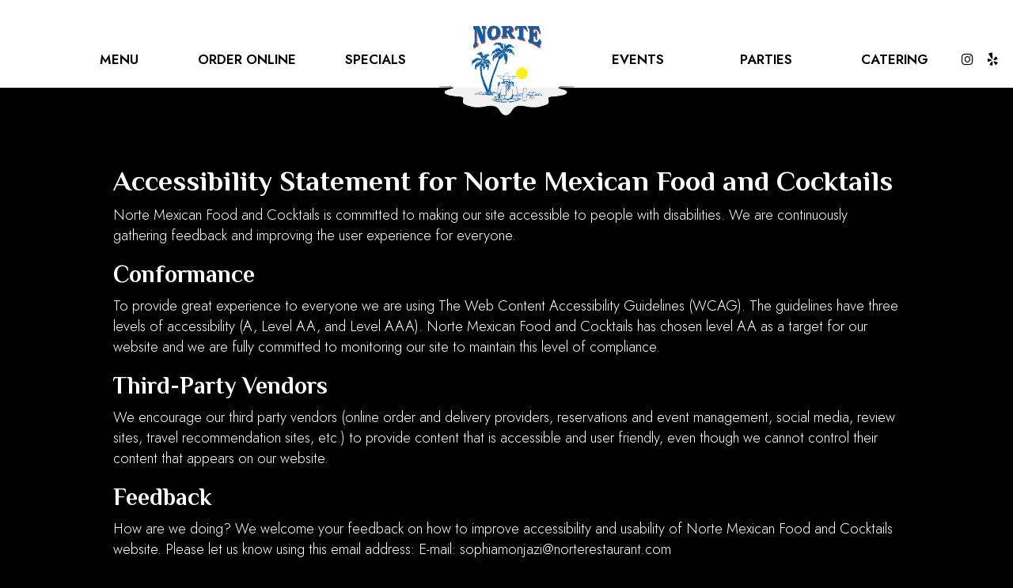

--- FILE ---
content_type: text/html; charset=utf-8
request_url: https://norterestaurant.com/accessibility-page-01
body_size: 17910
content:
<!DOCTYPE html>
<html lang="en"><head><!-- Google tag (gtag.js) --><script async="async" src="https://www.googletagmanager.com/gtag/js?id=G-VG24VK2VKT"></script><script>
    window.dataLayer = window.dataLayer || [];
    function gtag(){dataLayer.push(arguments);}
    gtag('set', 'linker', {'domains': ['tmt.spotapps.co','spothopperapp.com']});
    gtag('js', new Date());
    gtag('config', 'G-8NZKNGT0C4');
    gtag('config', 'G-VG24VK2VKT');
  </script><!-- wcache 2026-01-31 12:59:55.161763Z --><!--
smart_footer: true,
smart_footer_version: 2,
scripting_active: false
--><meta charset="utf-8"/><meta content="IE=edge" http-equiv="X-UA-Compatible"/><meta content="width=device-width, initial-scale=1" name="viewport"/><meta name="description" content="At Norte Mexican Food and Cocktails, we're committed to web accessibility for all users. Read our accessibility statement or contact us for help."/><meta content="" name="author"/><meta content="Norte Mexican Food and Cocktails -" property="og:title"/><meta content="website" property="og:type"/><meta content="http://norterestaurant.com/a-article" property="og:url"/><meta content="Norte Mexican Food and Cocktails: A Carlsbad Tradition for Generations  For nearly half a century, Norte Mexican Food and Cocktails has been a beloved landmark in Carlsbad, California. Famil..." property="og:description"/><meta content="https://static.spotapps.co/website_images/ab_websites/23360_website/food.jpg" property="og:image"/><meta content="fajitas shrimp" property="og:image:alt"/><meta content="image/png" property="og:image:type"/><meta content="summary_large_image" name="twitter:card"/><meta content="Norte Mexican Food and Cocktails -" name="twitter:title"/><meta content="Norte Mexican Food and Cocktails: A Carlsbad Tradition for Generations  For nearly half a century, Norte Mexican Food and Cocktails has been a beloved landmark in Carlsbad, California. Famil..." name="twitter:description"/><meta content="https://static.spotapps.co/website_images/ab_websites/23360_website/food.jpg" name="twitter:image"/><title>Accessibility Statement</title><script>document.cookie='resolution='+Math.max(screen.width,screen.height)+("devicePixelRatio" in window ? ","+devicePixelRatio : ",1")+'; path=/';</script><link href="https://static.spotapps.co/website_images/ab_websites/23360_website/favicons/apple-touch-icon.png" rel="apple-touch-icon" sizes="180x180"/><link href="https://static.spotapps.co/website_images/ab_websites/23360_website/favicons/favicon-32x32.png" rel="icon" sizes="32x32" type="image/png"/><link href="https://static.spotapps.co/website_images/ab_websites/23360_website/favicons/favicon-16x16.png" rel="icon" sizes="16x16" type="image/png"/><link href="https://static.spotapps.co/website_images/ab_websites/23360_website/favicons/site.webmanifest" rel="manifest"/><link color="#5bbad5" href="https://static.spotapps.co/website_images/ab_websites/23360_website/favicons/safari-pinned-tab.svg" rel="mask-icon"/><link href="https://static.spotapps.co/website_images/ab_websites/23360_website/favicons/favicon.ico" rel="shortcut icon"/><meta content="#da532c" name="msapplication-TileColor"/><meta content="https://static.spotapps.co/website_images/ab_websites/23360_website/favicons/browserconfig.xml" name="msapplication-config"/><meta content="#ffffff" name="theme-color"/><link href="https://static.spotapps.co/web/norterestaurant--com/lib/bootstrap/css/bootstrap.min.css" rel="stylesheet"/><link href="https://static.spotapps.co/web/norterestaurant--com/lib/custom-scrollbar/jquery.mCustomScrollbar.css" rel="stylesheet"/><link href="https://static.spotapps.co/web/norterestaurant--com/lib/font-awesome-4.7.0/css/font-awesome.min.css" rel="stylesheet"/><link href="https://static.spotapps.co/web/norterestaurant--com/lib/hover_css/css/hover-min.css" rel="stylesheet"/><link href="https://static.spotapps.co/web/norterestaurant--com/lib/owlcarousel/owl.carousel.min.css" rel="stylesheet"/><link href="https://static.spotapps.co/web/norterestaurant--com/lib/owlcarousel/owl.theme.default.min.css" rel="stylesheet"/><link href="https://static.spotapps.co/web-lib/leaflet/leaflet@1.3.1/dist/leaflet.css" rel="stylesheet"/><link href="https://static.spotapps.co/web/norterestaurant--com/css/style.css?version2" id="mainCSS" rel="stylesheet"/><link href="https://static.spotapps.co/web/norterestaurant--com/css/bottom_navigation_v1.css?v1757923262" rel="stylesheet"/><link href="css/custom.css?v1757923262&domain=norterestaurant.com" rel="stylesheet"/><link href="https://static.spotapps.co/web/norterestaurant--com/lib/icons_font/css/social_icons.css" rel="stylesheet"/><!--[if IE 7]><link rel="stylesheet" href="lib/icons_font/css/social_icons-ie7.css"><![endif]--><link href="https://static.spotapps.co/web/norterestaurant--com/lib/twitter_x_font_icon/css/twitter_x.css" rel="stylesheet"/><!--[if IE 7]><link rel="stylesheet" href="lib/twitter_x_font_icon/css/twitter_x-ie7.css"><![endif]--><style>

        html{
            height: 100%;
        }

        .webkit-mobile-body{
            height: 100%;
            overflow: hidden;
        }

        .webkit-mobile-body>div:first-child{
            height:100%;
            overflow: auto;
            -webkit-overflow-scrolling: touch;
        }

    </style><script src="https://static.spotapps.co/websites/lib/lazysizes/lazysizes.min.js" async=""></script><script>
function ga_check(){
  return true;
}
</script><script>
function universal_ga(action, type, category, ev_action, label){
  if(typeof ga === 'function')
  {
    if(!(action && label))
      ga(action, type, category)
    else
      ga(action, type, category, ev_action, label)
  }

  if(typeof gtag === 'function')
  {
    if(!(action && label))
    {
      hash = category
      ev_label = hash["eventLabel"]
      var splits = ev_label.match(/.{1,100}/g) ?? [];
      delete(hash["eventLabel"])

      if(splits.length <= 1)
        hash["eventLabel"] = ev_label
      else
      {
        for (let i = 0; i < splits.length; i++) {
          var key = "eventLabel_"+i
          hash[key] = splits[i]
        }
      }
      console.log(hash)
      gtag("event", hash["eventCategory"], hash);
    }
    else
    {
      var hash = {
        eventCategory: category,
        eventAction: ev_action
      }

      var splits = label.match(/.{1,100}/g) ?? [];
      if(splits.length <= 1)
        hash["eventLabel"] = label
      else
      {
        for (let i = 0; i < splits.length; i++) {
          var key = "eventLabel_"+i
          hash[key] = splits[i]
        }
      }
      gtag("event", hash["eventCategory"], hash);
    }
  }
}
</script><script>    function getPromotionUrlParams(){
      var params_str = sessionStorage.getItem('shUrlParams');
      if (params_str != null){
        return JSON.parse(params_str);
      }else{
        return {};
      }
    }

    function getPromotionSourceDetails(){
        var params_str = localStorage.getItem('promotionSourceDetails');
        if (params_str != null){
          return JSON.parse(params_str);
        }else{
          return {};
        }
    }

    function getLastEmailVisitInDays(){
      var promotionSourceDetails = getPromotionSourceDetails();
      if (!promotionSourceDetails['last_visit_email'] ){
        return null;
      }
      return Math.floor((new Date() - new Date(promotionSourceDetails['last_visit_email'])) / (1000 * 60 * 60 * 24));
    }

    function getLastSocialVisitInDays(){
      var promotionSourceDetails = getPromotionSourceDetails();
      if (!promotionSourceDetails['last_visit_social'] ){
        return null;
      }
      return Math.floor((new Date() - new Date(promotionSourceDetails['last_visit_social'])) / (1000 * 60 * 60 * 24));
    }

    var shUrlParams = getPromotionUrlParams();
    var promotionSourceDetails = getPromotionSourceDetails();

    new URL(document.location).searchParams.forEach(function(value, paramName){

     shUrlParams[paramName] = value;

     if (paramName == 'source' && value =='social' ){
       promotionSourceDetails['last_visit_social'] = new Date();
       localStorage.setItem('promotionSourceDetails', JSON.stringify(promotionSourceDetails));
     }

     if (paramName == 'source' && value =='email' ){
       promotionSourceDetails['last_visit_email'] = new Date();
       localStorage.setItem('promotionSourceDetails', JSON.stringify(promotionSourceDetails));
     }

    });

    sessionStorage.setItem('shUrlParams', JSON.stringify(shUrlParams))
</script></head><body class="drink-menu article-background   "><div><header style="background-color:#000000;"><style>

.nav-v8 .nav-tab:nth-child(n+5) {
  -webkit-box-ordinal-group: 3;
  order: 3;
}

.navbar.nav-v6.nav-v8 .desktop-navigation .header-logo {
  top: 35px;
}


.navbar.nav-v6.nav-v8.nav-scroll .desktop-navigation .header-logo {
  top: 25px;
}

.navbar.nav-v6 .container {
  padding-top: 10px;
  padding-bottom: 10px;
}
.navbar.nav-v6.nav-scroll .container {
  padding-top: 0px;
  padding-bottom: 0px;
}
.navbar.nav-v6 .header-logo img {
  max-width: 100%;
}

@media (max-width: 767px) {
  /* DO NOT change mobile nav height on page scroll */
  .navbar.nav-v6 .navbar-header,
  .navbar.nav-v6.nav-scroll .navbar-header {
    padding-top: 10px;
    padding-bottom: 10px;
  }
  .navbar.nav-v6.nav-v8 .socialnav,
  .navbar.nav-v6.nav-v8.nav-scroll .socialnav {
    margin-top: 10px;
  }
  .navbar.nav-v6 .container,
  .navbar.nav-v6.nav-scroll .container {
    padding-top: 0;
    padding-bottom: 0;
  }
  .navbar.nav-v6 .header-logo,
  .navbar.nav-v6.nav-scroll .header-logo {
    height: 70px;
  }
  .navbar.nav-v6 .header-logo img {
    max-height: 100%;
  }
  .navbar.nav-v6.nav-scroll .header-logo img {
    max-width: 100%;
  }
  /* HOME page CHANGE mobile nav height on page scroll */
  /* Remove body.home-page from below code if there should be mobile nav height change on ALL pages */
  body.home-page .navbar.nav-v6 .navbar-header {
    padding-top: 10px;
    padding-bottom: 10px;
  }
  body.home-page .navbar.nav-v6.nav-scroll .navbar-header{
    padding-top: 0px;
    padding-bottom: 0px;
  }
  body.home-page .navbar.nav-v6.nav-v8 .socialnav {
    margin-top: 10px;
  }
  body.home-page .navbar.nav-v6.nav-v8.nav-scroll .socialnav {
    margin-top: 0px;
  }
  body.home-page .navbar.nav-v6 .container{
    padding-top: 0;
    padding-bottom: 0;
  }
  body.home-page .navbar.nav-v6.nav-scroll .container {
    padding-top: 0;
    padding-bottom: 0;
  }
  body.home-page .navbar.nav-v6 .header-logo {
    height: 70px;
  }
  body.home-page .navbar.nav-v6.nav-scroll .header-logo {
    height: 50px;
  }
  body.home-page .navbar.nav-v6 .header-logo img {
    max-height: 100%;
    max-width: 100%;
  }
  body.home-page .navbar.nav-v6.nav-scroll .header-logo img {
    max-width: 80%;
  }
}


.navbar-regular .navbar-collapse.collapse.in {
  background-color: transparent;
  width: 100%;
}
.navbar.nav-v6 .navbar-tabs {
    background-color: #fff;
    -webkit-box-shadow: 0px 4px 4px 0px rgba(0,0,0,0);
    -moz-box-shadow: 0px 4px 4px 0px rgba(0,0,0,0);
    box-shadow: 0px 4px 4px 0px rgba(0,0,0,0);
}
.navbar.nav-v6.nav-scroll .navbar-tabs {
    background-color: #fff;
    -webkit-box-shadow: 0px 4px 4px 0px rgba(0,0,0,0.2);
    -moz-box-shadow: 0px 4px 4px 0px rgba(0,0,0,0.2);
    box-shadow: 0px 4px 4px 0px rgba(0,0,0,0.2);
}
.drink-menu .navbar.nav-v6 .navbar-tabs {
  background-color: #fff;
  -webkit-box-shadow: 0px 4px 4px 0px rgba(0,0,0,0);
  -moz-box-shadow: 0px 4px 4px 0px rgba(0,0,0,0);
  box-shadow: 0px 4px 4px 0px rgba(0,0,0,0);
}
.drink-menu .navbar.nav-v6.nav-scroll .navbar-tabs {
  background-color: #fff;
  -webkit-box-shadow: 0px 4px 4px 0px rgba(0,0,0,0.2);
  -moz-box-shadow: 0px 4px 4px 0px rgba(0,0,0,0.2);
  box-shadow: 0px 4px 4px 0px rgba(0,0,0,0.2);
}
li.drop-down-link .sub-menu {
  background-color: #fff;
  color: #000;
  }
.nav-scroll li.drop-down-link .sub-menu {
  background-color: #fff;
  color: #000;
}
.drink-menu li.drop-down-link .sub-menu {
  background-color: #fff;
  color: #000;
}
.drink-menu .nav-scroll li.drop-down-link .sub-menu {
  background-color: #fff;
  color: #000;
}
li.drop-down-link .sub-menu a,
li.drop-down-link div.drop-down {
  color: #000;
}
.nav-scroll li.drop-down-link .sub-menu a,
.nav-scroll li.drop-down-link div.drop-down {
  color: #000;
}
.drink-menu li.drop-down-link .sub-menu a,
.drink-menu li.drop-down-link div.drop-down {
  color: #000;
}
.drink-menu .nav-scroll li.drop-down-link .sub-menu a,
.drink-menu .nav-scroll li.drop-down-link div.drop-down {
  color: #000;
}

.navbar-regular.nav-v6 .navbar-nav>li>a,
.navbar-regular.nav-v6 .navbar-nav>li>a:hover,
.navbar-regular.nav-v6 .navbar-nav>.active>a,
.navbar-regular.nav-v6 .navbar-nav>.active>a:focus,
.navbar-regular.nav-v6 .navbar-nav>.active>a:hover{
  border: none;
  background-color: transparent;
  color: #BE1F42;
}
.navbar-regular.nav-v6 .navbar-nav>li>a {
  color: #000;
}
.drink-menu .navbar.nav-v6 .navbar-nav>li>a {
  color: #000;
}
.drink-menu .navbar-regular.nav-v6 .navbar-nav>li>a:hover,
.drink-menu .navbar-regular.nav-v6 .navbar-nav>.active>a,
.drink-menu .navbar-regular.nav-v6 .navbar-nav>.active>a:focus,
.drink-menu .navbar-regular.nav-v6 .navbar-nav>.active>a:hover {
  color: #BE1F42;
}

li.drop-down-link .sub-menu a:hover,
li.drop-down-link .sub-menu a:focus {
  color: #BE1F42;
}
.drink-menu li.drop-down-link .sub-menu a:hover,
.drink-menu li.drop-down-link .sub-menu a:focus {
  color: #BE1F42;
}

.drink-menu .navbar.nav-v7 .navbar-nav>li>a {
  color: #000;
}

.navbar-regular.nav-v6 .navbar-toggle .icon-bar {
  background-color: #000;
}
.drink-menu .navbar-regular.nav-v6 .navbar-toggle .icon-bar {
  background-color: #000;
}
.navbar-regular.nav-v6 [aria-expanded="true"].navbar-toggle .icon-bar {
  background-color: #BE1F42;
}
.drink-menu .navbar-regular.nav-v6 [aria-expanded="true"].navbar-toggle .icon-bar {
  background-color: #BE1F42;
}
.navbar-regular.nav-v6.nav-scroll .navbar-nav>li>a,
.navbar-regular.nav-v6.nav-scroll .navbar-nav>li>a:hover,
.navbar-regular.nav-v6.nav-scroll .navbar-nav>.active>a,
.navbar-regular.nav-v6.nav-scroll .navbar-nav>.active>a:focus,
.navbar-regular.nav-v6.nav-scroll .navbar-nav>.active>a:hover {
  border: none;
  color: #BE1F42;
}
.navbar-regular.nav-v6.nav-scroll .navbar-nav>li>a {
  color: #000;
}
.drink-menu .navbar.nav-v6.nav-scroll .navbar-nav>li>a {
  border: none;
  color: #000;
}
.drink-menu .navbar-regular.nav-v6.nav-scroll .navbar-nav>li>a:hover,
.drink-menu .navbar-regular.nav-v6.nav-scroll .navbar-nav>.active>a,
.drink-menu .navbar-regular.nav-v6.nav-scroll .navbar-nav>.active>a:focus,
.drink-menu .navbar-regular.nav-v6.nav-scroll .navbar-nav>.active>a:hover {
  color: #BE1F42;
}

.nav-scroll li.drop-down-link .sub-menu a:hover,
.nav-scroll li.drop-down-link .sub-menu a:focus {
  color: #BE1F42;
}
.drink-menu .nav-scroll li.drop-down-link .sub-menu a:hover,
.drink-menu .nav-scroll li.drop-down-link .sub-menu a:focus {
  color: #BE1F42;
}

.navbar-regular.nav-v6.nav-scroll .navbar-toggle .icon-bar {
  background-color: #000;
}
.drink-menu .navbar-regular.nav-v6.nav-scroll .navbar-toggle .icon-bar {
  background-color: #000;
}
.navbar-regular.nav-v6.nav-scroll [aria-expanded="true"].navbar-toggle .icon-bar {
  background-color: #BE1F42;
}
.drink-menu .navbar-regular.nav-v6.nav-scroll [aria-expanded="true"].navbar-toggle .icon-bar {
  background-color: #BE1F42;
}
.navbar.nav-v6 .header-logo-text{
  color: #000;
}
.navbar.nav-v6.nav-scroll .header-logo-text{
  color: #000;
}
.navbar.nav-v6 .social-icon,
.navbar .contact-icon span {
  color: #000;
}
.navbar.nav-v6.nav-scroll .social-icon,
.navbar .contact-icon span {
  color: #000;
}
.navbar.nav-v6 .social-square .contact-icon:hover {
  color: #000;
  background-color: #BE1F42;
}
.navbar.nav-v6.nav-scroll .social-square .contact-icon:hover {
  color: #000;
  background-color: #BE1F42;
}

.drink-menu .navbar.nav-v6 .header-logo-text{
  color: #000;
}
.drink-menu .navbar.nav-v6.nav-scroll .header-logo-text{
  color: #000;
}
.drink-menu .navbar.nav-v6 .social-icon{
  color: #000;
}
.drink-menu .navbar.nav-v6.nav-scroll .social-icon{
  color: #000;
}
.drink-menu .navbar.nav-v6 .social-square .contact-icon:hover {
  color: #000;
  background-color: #BE1F42;
}
.drink-menu .navbar.nav-v6.nav-scroll .social-square .contact-icon:hover {
  color: #000;
  background-color: #BE1F42;
}
.navbar.nav-v6 .navbar-tabs {
  border-bottom: 1px solid transparent;
}
.navbar.nav-v6.nav-scroll .navbar-tabs {
  border-bottom: 1px solid transparent;
}
.drink-menu .navbar.nav-v6 .navbar-tabs {
  border-bottom: 1px solid transparent;
}
.drink-menu .navbar.nav-v6.nav-scroll .navbar-tabs {
  border-bottom: 1px solid transparent;
}
@media (max-width: 767px) {
  .navbar.nav-v6 {
      background-color: #fff;
      -webkit-box-shadow: 0px 4px 4px 0px rgba(0,0,0,0);
      -moz-box-shadow: 0px 4px 4px 0px rgba(0,0,0,0);
      box-shadow: 0px 4px 4px 0px rgba(0,0,0,0);
  }
  .navbar.nav-v6.nav-scroll {
      background-color: #fff;
      -webkit-box-shadow: 0px 4px 4px 0px rgba(0,0,0,0.2);
      -moz-box-shadow: 0px 4px 4px 0px rgba(0,0,0,0.2);
      box-shadow: 0px 4px 4px 0px rgba(0,0,0,0.2);
  }
  .drink-menu .navbar.nav-v6 {
    background-color: #fff;
    -webkit-box-shadow: 0px 4px 4px 0px rgba(0,0,0,0);
    -moz-box-shadow: 0px 4px 4px 0px rgba(0,0,0,0);
    box-shadow: 0px 4px 4px 0px rgba(0,0,0,0);
  }
  .drink-menu .navbar.nav-v6.nav-scroll {
    background-color: #fff;
    -webkit-box-shadow: 0px 4px 4px 0px rgba(0,0,0,0.2);
    -moz-box-shadow: 0px 4px 4px 0px rgba(0,0,0,0.2);
    box-shadow: 0px 4px 4px 0px rgba(0,0,0,0.2);
  }
  .navbar.nav-v6 .container,
  .navbar.nav-v6.nav-scroll .container,
  .drink-menu .navbar.nav-v6 .container,
  .drink-menu .navbar.nav-v6.nav-scroll .container {
    border-bottom: none;
  }
  .navbar.nav-v6 .navbar-header {
    border-bottom: 1px solid transparent;
  }
  .navbar.nav-v6.nav-scroll .navbar-header {
    border-bottom: 1px solid transparent;
  }
  .drink-menu .navbar.nav-v6 .navbar-header {
    border-bottom: 1px solid transparent;
  }
  .drink-menu .navbar.nav-v6.nav-scroll .navbar-header {
    border-bottom: 1spx solid transparent;
  }
  li.drop-down-link .sub-menu,
  .drink-menu li.drop-down-link .sub-menu {
    background-color: transparent;
  }
  .nav-scroll li.drop-down-link .sub-menu,
  .drink-menu .nav-scroll li.drop-down-link .sub-menu {
    background-color: transparent;
  }
    .navbar-regular.nav-v6 .navbar-nav>li>a:hover,
  .navbar-regular.nav-v6 .navbar-nav>.active>a,
  .navbar-regular.nav-v6 .navbar-nav>.active>a:focus,
  .navbar-regular.nav-v6 .navbar-nav>.active>a:hover{
    background-color: #BE1F42;
    color: #000;
  }
  .navbar-regular.nav-v6.nav-scroll .navbar-nav>li>a:hover,
  .navbar-regular.nav-v6.nav-scroll .navbar-nav>.active>a,
  .navbar-regular.nav-v6.nav-scroll .navbar-nav>.active>a:focus,
  .navbar-regular.nav-v6.nav-scroll .navbar-nav>.active>a:hover{
    background-color: #BE1F42;
    color: #000;
  }
  .drink-menu .navbar-regular.nav-v6 .navbar-nav>li>a:hover,
  .drink-menu .navbar-regular.nav-v6 .navbar-nav>.active>a,
  .drink-menu .navbar-regular.nav-v6 .navbar-nav>.active>a:focus,
  .drink-menu .navbar-regular.nav-v6 .navbar-nav>.active>a:hover{
    background-color: #BE1F42;
    color: #000;
  }
  .drink-menu .navbar-regular.nav-v6.nav-scroll .navbar-nav>li>a:hover,
  .drink-menu .navbar-regular.nav-v6.nav-scroll .navbar-nav>.active>a,
  .drink-menu .navbar-regular.nav-v6.nav-scroll .navbar-nav>.active>a:focus,
  .drink-menu .navbar-regular.nav-v6.nav-scroll .navbar-nav>.active>a:hover{
    background-color: #BE1F42;
    color: #000;
  }

  .navbar-regular.nav-v6 li.drop-down-link.active .drop-down .fa.fa-angle-up {
    color: #BE1F42;
  }
  .navbar-regular.nav-v6.nav-scroll li.drop-down-link.active .drop-down .fa.fa-angle-up {
    color: #BE1F42;
  }
  .drink-menu .navbar-regular.nav-v6 li.drop-down-link.active .drop-down .fa.fa-angle-up {
    color: #BE1F42;
  }
  .drink-menu .navbar-regular.nav-v6.nav-scroll li.drop-down-link.active .drop-down .fa.fa-angle-up {
    color: #BE1F42;
  }
}
</style><!-- nav --><nav class="navbar nav-v4 nav-v6 nav-v7 nav-v8 nav-top navbar-regular navbar-fixed-top" id="navbar" role="navigation"><div class="visuallyhidden" id="skip"><a href="#content">Skip to Main Content</a></div><div class="desktop-navigation"><div class="navbar-tabs"><div class="container"><div class="navbar-content"><ul class="nav navbar-nav"><li class="logo-holder"><div class="header-logo logo-top"><img alt="Norte Mexican Food and Cocktails logo top - homepage" class="img-responsive logo-top logo-image" role="link" src="https://static.spotapps.co/website_images/ab_websites/23360_website/logo.png" tabindex="0"/></div><div class="header-logo logo-scroll"><img alt="Norte Mexican Food and Cocktails logo scroll - homepage" class="img-responsive logo-scroll logo-image" role="link" src="https://static.spotapps.co/website_images/ab_websites/23360_website/logo.png" tabindex="0"/></div></li><li class="nav-tab nav-menu-page"><a "="" "="" "="" "="" "="" "=""" class="" href="/carlsbad-carlsbad-village-norte-mexican-food-and-cocktails-food-menu" id="/Carlsbad-Carlsbad-Village-Norte-Mexican-Food-and-Cocktails-food-menu_link" target="_self">

                      Menu
                                          </a></li><li class="nav-tab nav-order-link"><a "="" "="" "="" "="" "="" "=""" class="link-order-sh" href="https://www.doordash.com/store/norte-mexican-food---cocktail-carlsbad-38584/en-US#" id="https://www.doordash.com/store/norte-mexican-food---cocktail-carlsbad-38584/en-US#_link" target="_self">

                      Order online
                                          </a></li><li class="nav-tab"><a "="" "="" "="" "="" "="" "=""" class="" href="/carlsbad-carlsbad-village-norte-mexican-food-and-cocktails-happy-hours-specials" id="/Carlsbad-Carlsbad-Village-Norte-Mexican-Food-and-Cocktails-happy-hours-specials_link" target="_self">

                      Specials
                                          </a></li><li class="nav-tab"><a "="" "="" "="" "="" "="" "=""" class="" href="/carlsbad-carlsbad-village-norte-mexican-food-and-cocktails-events" id="/Carlsbad-Carlsbad-Village-Norte-Mexican-Food-and-Cocktails-events_link" target="_self">

                      Events
                                          </a></li><li class="nav-tab nav-parties-link"><a "="" "="" "="" "="" "="" "=""" class="link-parties-sh" href="https://tmt.spotapps.co/private-parties?spot_id=23360&callback_url=http://norterestaurant.com/a-article#" id="https://tmt.spotapps.co/private-parties?spot_id=23360&callback_url=http://norterestaurant.com/a-article#_link" target="_self">

                      Parties
                                          </a></li><li class="nav-tab nav-catering-link"><a "="" "="" "="" "="" "="" "=""" class="link-catering-sh" href="https://tmt.spotapps.co/catering?spot_id=23360&callback_url=http://norterestaurant.com/a-article#" id="https://tmt.spotapps.co/catering?spot_id=23360&callback_url=http://norterestaurant.com/a-article#_link" target="_self">

                      Catering
                                          </a></li></ul><ul class="socialnav"><li class="social-links social-icons-holder social-square"><a class="pull-left contact-icon" href="https://www.instagram.com/nortemexican" target="_blank"><i class="social-icon fa fa-instagram"></i><span>Instagram page</span></a></li><li class="social-links social-icons-holder social-square"><a class="pull-left contact-icon" href="https://www.yelp.com/biz/norte-mexican-food-and-cocktail-carlsbad" target="_blank"><i aria-hidden="true" class="social-icon fa fa-yelp"></i><span>Yelp page</span></a></li></ul></div></div></div></div><div class="mobile-navigation"><div class="container"><a class="header-logo logo-top" href="/#"><img alt="Norte Mexican Food and Cocktails logo top - Homepage" class="img-responsive logo-top" src="https://static.spotapps.co/website_images/ab_websites/23360_website/logo.png"/></a><a class="header-logo logo-scroll" href="/"><img alt="Norte Mexican Food and Cocktails logo scroll - Homepage" class="img-responsive logo-scroll" src="https://static.spotapps.co/website_images/ab_websites/23360_website/logo.png"/></a><ul class="socialnav"><li class="social-links social-icons-holder social-square"><a class="pull-left contact-icon" href="https://www.instagram.com/nortemexican" target="_blank"><i class="social-icon fa fa-instagram"></i><span>Instagram page</span></a></li><li class="social-links social-icons-holder social-square"><a class="pull-left contact-icon" href="https://www.yelp.com/biz/norte-mexican-food-and-cocktail-carlsbad" target="_blank"><i aria-hidden="true" class="social-icon fa fa-yelp"></i><span>Yelp page</span></a></li></ul><div class="navbar-header"><button class="navbar-toggle" data-target="#navbar-collapse-1" data-toggle="collapse" type="button"><span class="sr-only">Toggle navigation</span><span class="icon-bar"></span><span class="icon-bar"></span><span class="icon-bar"></span></button></div><div class="collapse navbar-collapse" id="navbar-collapse-1"><ul class="nav navbar-nav navbar-right"><li class=" nav-menu-page"><a class="" href="/carlsbad-carlsbad-village-norte-mexican-food-and-cocktails-food-menu" id="mobile_/Carlsbad-Carlsbad-Village-Norte-Mexican-Food-and-Cocktails-food-menu_link" target="_self">
                      Menu
                      
                  </a></li><li class=" nav-order-link"><a class="link-order-sh" href="https://www.doordash.com/store/norte-mexican-food---cocktail-carlsbad-38584/en-US#" id="mobile_https://www.doordash.com/store/norte-mexican-food---cocktail-carlsbad-38584/en-US#_link" target="_self">
                      Order online
                      
                  </a></li><li class=" "><a class="" href="/carlsbad-carlsbad-village-norte-mexican-food-and-cocktails-happy-hours-specials" id="mobile_/Carlsbad-Carlsbad-Village-Norte-Mexican-Food-and-Cocktails-happy-hours-specials_link" target="_self">
                      Specials
                      
                  </a></li><li class=" "><a class="" href="/carlsbad-carlsbad-village-norte-mexican-food-and-cocktails-events" id="mobile_/Carlsbad-Carlsbad-Village-Norte-Mexican-Food-and-Cocktails-events_link" target="_self">
                      Events
                      
                  </a></li><li class=" nav-parties-link"><a class="link-parties-sh" href="https://tmt.spotapps.co/private-parties?spot_id=23360&callback_url=http://norterestaurant.com/a-article#" id="mobile_https://tmt.spotapps.co/private-parties?spot_id=23360&callback_url=http://norterestaurant.com/a-article#_link" target="_self">
                      Parties
                      
                  </a></li><li class=" nav-catering-link"><a class="link-catering-sh" href="https://tmt.spotapps.co/catering?spot_id=23360&callback_url=http://norterestaurant.com/a-article#" id="mobile_https://tmt.spotapps.co/catering?spot_id=23360&callback_url=http://norterestaurant.com/a-article#_link" target="_self">
                      Catering
                      
                  </a></li></ul></div></div></div></nav></header><main id="content" role="main"><article><div class="pagecontent"><div class="tabnav"></div><div class="tabs-container"><style>

.drink-menu .article-background, .drink-menu.article-background .pagecontent {
  background-color: #000;
  color: #fff;
}
.drink-menu.article-background .pagecontent {
  border: none;
}
.drink-menu.article-background .pagecontent * {
  text-align: left !important;
  color: #fff;
}
.drink-menu.article-background .tabs-container {
  text-shadow: none;
}
.drink-menu.article-background,
.drink-menu.article-background:before {
  background-image: none;
}

.drink-menu.article-background .pagecontent a,
.drink-menu.article-background .pagecontent a:hover {
  color: #fff;
}

.drink-menu.article-background {
  background-color: #000;
}

.ada-page-content.container {
  padding-top: 40px;
}

</style>

<div class="scrolling">
  <div class="container ada-page-content">
    <h1>Accessibility Statement for Norte Mexican Food and Cocktails</h1>
    <p>Norte Mexican Food and Cocktails is committed to making our site accessible to people with disabilities. We are continuously gathering feedback and improving the user experience for everyone.
    </p>
    <h2>Conformance</h2>
    <p>To provide great experience to everyone we are using The Web Content Accessibility Guidelines (WCAG). The guidelines have three levels of accessibility (A, Level AA, and Level AAA). Norte Mexican Food and Cocktails has chosen level AA as a target for our website and we are fully committed to monitoring our site to maintain this level of compliance.
    </p>

    <h2>Third-Party Vendors</h2>
    <p>We encourage our third party vendors (online order and delivery providers, reservations and event management, social media, review sites, travel recommendation sites, etc.) to provide content that is accessible and user friendly, even though we cannot control their content that appears on our website.
    </p>
<h2>Feedback</h2>
<p>How are we doing? We welcome your feedback on how to improve accessibility and usability of Norte Mexican Food and Cocktails website. Please let us know using this email address: E-mail: <a href="mailto:sophiamonjazi@norterestaurant.com">sophiamonjazi@norterestaurant.com</a>
</p>
<p>
We try to respond to feedback within 2 business days.
</p>
<h2>Assistance</h2>
<p>If you need any assistance please call us at <a href="tel:+17607290903">7607290903</a> during our regular business hours and we'd be happy to help you with anything on our site.
</p>
 </div>
</div>
</div></div></article></main></div><style type="text/css">
    .navbar-fixed-bottom.nav-v1 {
        bottom: -100px;
    }
    .navbar-fixed-bottom.nav-v1 .nav.navbar-nav.navbar-right {
        background-color: #000;
    }
    .navbar-fixed-bottom.nav-v1 .bottom-svg-border path,
    .navbar-fixed-bottom.nav-v1 .bottom-svg-border polygon {
      fill: #000;
    }
    .navbar-fixed-bottom.nav-v1 .bottom-list-item a {
        color: #fff;
    }
    .navbar-fixed-bottom.nav-v1 .bottom-list-item a:hover,
    .navbar-fixed-bottom.nav-v1 .bottom-list-item a:focus {
        color: #238A43;
    }
</style><nav aria-label="mobile footer" class="navbar-fixed-bottom nav-v1" id="bottom-navbar" role="mobile navigation"><div><ul class="nav navbar-nav navbar-right"><li class="bottom-list-item "><a class="bottom-link " href="https://www.doordash.com/store/norte-mexican-food---cocktail-carlsbad-38584/en-US" id="bottom_link_4" target="_self">
                        Order                    </a></li><li class="bottom-list-item "><a class="bottom-link " href="https://tmt.spotapps.co/private-parties?spot_id=23360&callback_url=http://norterestaurant.com/a-article" id="bottom_link_5" target="_self">
                        Parties                    </a></li><li class="bottom-list-item "><a class="bottom-link " href="/carlsbad-carlsbad-village-norte-mexican-food-and-cocktails-catering-page" id="bottom_link_6" target="_self">
                        Catering                    </a></li></ul></div></nav><script src="https://static.spotapps.co/web/norterestaurant--com/lib/jquery/jquery.min.js"></script><script src="https://static.spotapps.co/web/norterestaurant--com/lib/bootstrap/js/bootstrap.min.js"></script><script src="https://static.spotapps.co/web/norterestaurant--com/lib/angular/angular.min.js"></script><script src="https://static.spotapps.co/web/norterestaurant--com/lib/underscorejs/underscore-min.js"></script><script>

	$("#bottom_link_4").on("click", function(){
		if (ga_check())
			universal_ga('send', 'event', 'Button', 'Click', 'Order Online');
	});
	$("#bottom_link_5").on("click", function(){
		if (ga_check())
			universal_ga('send', 'event', 'Button', 'Click', 'Private Party');
	});
	$("#bottom_link_6").on("click", function(){
		if (ga_check())
			universal_ga('send', 'event', 'Button', 'Click', 'Catering');
	});
  $('.header-logo, .nav-v2-home-btn').click(function(event) {
    if ( window.location.pathname == '/' || window.location.pathname == '/index.php') {
      event.preventDefault();
      var windowScrollTop = $(window).scrollTop();
      if(windowScrollTop > 150) {
        $('html, body').animate({scrollTop: 0}, 750);
      }
    }
  });

$(".banner-section a.banner-pin").click(function(e) {
    // target element id
    var id = $(this).attr('href');

    // target element
    var section = $(id);
    if (section.length === 0) {
        return;
    }

    // prevent standard hash navigation (avoid blinking in IE)
    e.preventDefault();

    // top position relative to the document
    var pos = section.offset().top - 100 + 10;

    // animated top scrolling
    $('body, html').animate({scrollTop: pos}, 750);
});

$(document).ready(function() {
  var navHeight = $('nav.navbar').height();
  $('html').css("scroll-padding-top", navHeight);
});

var called_v8_scroll = false;

$(document).on('scroll', function (e) {
    if($(document).scrollTop() > 0) {
      $('.navbar.nav-v7').addClass('nav-scroll');
      $('.navbar.nav-v7').removeClass('nav-top');
      if (2 !=2 && 2 == 2) {
        if(!called_v8_scroll) {
          setTimeout(function(){
            setHelperTabWidth();
            called_v8_scroll = true;
          }, 300);
        }
      }
    }else {
      $('.navbar.nav-v7').removeClass('nav-scroll');
      $('.navbar.nav-v7').addClass('nav-top');
      if (2 != 2 && 2 == 2) {
        $('#hidden_tab_r').width(0);
        $('#hidden_tab_l').width(0);
        $('.navbar-nav li.nav-tab').first().css('margin-left', '0px');
        $('.navbar-nav li.nav-tab').last().css('margin-right', '0px');
        called_v8_scroll = false;
      }
    }
});

$(function() {
  setDropDownMenuWidth();

  function setDropDownMenuWidth() {
    var tabs_list = $('.navbar-tabs .navbar-nav');

    $(tabs_list).find('li.drop-down-link').each(function() {
      var sub_menu_width = $(this).outerWidth(true);
      if (sub_menu_width < 100) {
        sub_menu_width = 100;
      }
      $(this).find('.sub-menu').css('width', sub_menu_width+'px');
    });
  }

  $( window ).resize(function() {
    setDropDownMenuWidth();
  });
  $( window ).load(function() {
    setDropDownMenuWidth();
  });

});



$( '.drop-down-link .drop-down' ).click(function(event) {
  event.preventDefault();
  event.stopPropagation();

  var drop_down = $(this).closest('.drop-down-link');
  var drop_down_a = $(this).closest('.drop-down-link a');
  if($(drop_down_a).attr("aria-expanded")=="true") $(drop_down_a).attr("aria-expanded",false)
  else $(drop_down_a).attr("aria-expanded",true)
  var sub_menu = $(this).closest('.drop-down-link').find( '.sub-menu' );

  if ( $(sub_menu).is( ':hidden' ) ) {
    $(sub_menu).slideDown();
    $(drop_down).addClass('active');
  } else {
    $(sub_menu).slideUp();
    $(drop_down).removeClass('active');
  }
});

//// Set width for corresponding helper tab or margin for first or last nav tab depending on calculeted width sum of left and right tabs
function setHelperTabWidth() {
  var nav_tab_width;
  var tabs_left_width = 0;
  var tabs_right_width = 0;

  var full_nav_tab_width;
  var full_tabs_left_width = 0;
  var full_tabs_right_width = 0;

  $('li.nav-tab').each(function( index, element ) {

    nav_tab_width = $(element).find('a').width();
    full_nav_tab_width = $(element).outerWidth(true);

    if (!($(element).hasClass('helper-tab'))) {
      if (index<3) {
        tabs_left_width += nav_tab_width;
        full_tabs_left_width += full_nav_tab_width;
      } else {
        tabs_right_width += nav_tab_width;
        full_tabs_right_width += full_nav_tab_width;
      }
    } else {
      if(index == 0) {
        full_tabs_left_width += full_nav_tab_width;
      } else {
        full_tabs_right_width += full_nav_tab_width;
      }
    }

  });

  var tabs_width_differance = tabs_left_width - tabs_right_width;
  var helper_value = Math.abs(tabs_width_differance);
  var full_tabs_width_differance = full_tabs_left_width - full_tabs_right_width;

  // if sum of left tabs width is smaller than rigth tabs width tabs_width_differance is negative set margin left for first tab
  if (full_tabs_width_differance != 0) {
    if (tabs_width_differance < 0) {
      $('.navbar-nav li.nav-tab').first().css('margin-left', helper_value+'px');
    } else {
      $('.navbar-nav li.nav-tab').last().css('margin-right', helper_value+'px');
    }
  }
  
}

$(function() {
  setNavTabsWidth();

  function setNavTabsWidth() {
    var container_width = $('.navbar-tabs .container').outerWidth();
    var social_icons_width = $('.navbar-tabs .socialnav').outerWidth(true);
    var reduced_tabs_width = container_width - (2 * social_icons_width) -10;

    $('.navbar-tabs .navbar-content').width(reduced_tabs_width);

    // helper value set in case logo is centered and tabs width sum on the left and on the right are not the same
    if (2 == 2) {
      setTimeout(function(){
        setHelperTabWidth();
        $('.navbar.nav-v8 .desktop-navigation .navbar-nav').css('opacity', '1');
      }, 300);

    }
  }

  $( window ).resize(function() {
      setNavTabsWidth();
  }); 

});

$('.logo-holder .logo-image').click(function(event) {
  if ( window.location.pathname == '/' || window.location.pathname == '/index.php') {
    var windowScrollToTop = $(window).scrollTop();
    if(windowScrollToTop > 150) {
      $('html, body').animate({scrollTop: 0}, 750);
    }
  } else {
      window.location = "/";
  }
});
    setTimeout(function(){
        $('.navbar-fixed-bottom.nav-v1').addClass('show-bottom-nav'); triggerShowFooterEvents();
    }, 4000);</script><script>

  var spot_id = 23360;
  var sh_generic_form_params=JSON.parse('{"generic_contact_form_active":true,"texting_permissions_active":true,"title":"Contact us","instructions":"Please fill out the form and we will be in touch.","reasons":["To host a special event","To get a special event catered","Other Questions"],"custom_hours":"","hours":"","active_tmt_cta_links":{"cta_private_party":"https://tmt.spotapps.co/private-parties?spot_id=23360","cta_catering":"https://tmt.spotapps.co/catering?spot_id=23360","cta_reservations":null,"cta_jobs":null},"spot_name":"Norte Mexican Food and Cocktails","label_for_texting_permission":"I’d like to get texts about specials, events, and other exclusive offers and announcements not available to general public"}');

  if (false){
    console.log("Check SpotHopper configuration. Probably there is no 'WEBSITE::DOMAIN_NAME' key for your website");
  }

  if (navigator.userAgent.match(/iPhone/i)
     || navigator.userAgent.match(/iPad/i)
     || navigator.userAgent.match(/iPod/i)){
    $(document).ready(function(){
          document.body.className += " " + "webkit-mobile-body";
    });
  }

  var promotion_url_param_domain = getPromotionUrlParams()['domain'];
  if ( promotion_url_param_domain && ( new URL(document.location).host == 'localhost:4000' || new URL(document.location).host == 'wcache.spotapps.co' ||  new URL(document.location).host == 'website-editor.spotapps.co' || new URL(document.location).host == 'website-editor-staging.spotapps.co' || new URL(document.location).host == 'wcache-staging.spotapps.co')){
    $("a[href^='/']").each(function(){
      if (this.href.indexOf('domain=') == -1){
        var sh_internal_url = new URL(this.href);
        sh_internal_url.searchParams.set("domain", promotion_url_param_domain);
        this.href = sh_internal_url.toString();
      }
    })
  }


  function cta_link_matches_href(href, url){
    var domain = 'norterestaurant.com';
    if(typeof url === 'undefined'){
      return false;
    }
    var partsOfURL = url.split(domain);
    if (partsOfURL.length != 2){
      return href == url;
    }else{
      var urlPath = partsOfURL[1];
      if (urlPath.substring(0,1) == "/"){
        urlPath = urlPath.substring(1,urlPath.length);
      }
      return href.indexOf(urlPath, domain.length + href.indexOf(domain)-1) !== -1;
    }
  }

  var all_cta_links = [{"id":657807,"spot_id":23360,"url":"https://norterestaurant.com/-specials","cta_link_type":"specials","created_at":"2020-03-19T11:43:59+00:00","updated_at":"2023-05-30T15:10:31+00:00","made_of_food":false,"link_name":null,"position":null},{"id":662268,"spot_id":23360,"url":"https://www.doordash.com/store/norte-mexican-food---cocktail-carlsbad-38584/en-US","cta_link_type":"order","created_at":"2020-03-25T16:38:53+00:00","updated_at":"2023-05-30T15:10:32+00:00","made_of_food":false,"link_name":null,"target":null,"website_footer_label":"Order","position":2},{"id":657805,"spot_id":23360,"url":"https://norterestaurant.com/-events","cta_link_type":"events","created_at":"2020-03-19T11:43:59+00:00","updated_at":"2023-05-30T15:10:32+00:00","made_of_food":false,"link_name":null,"position":null},{"id":657804,"spot_id":23360,"url":"https://norterestaurant.com/-food-menu","cta_link_type":"food_menu","created_at":"2020-03-19T11:43:59+00:00","updated_at":"2023-05-30T15:10:32+00:00","made_of_food":false,"link_name":null,"position":null},{"id":671835,"spot_id":23360,"url":"https://maps.google.com?daddr=+3003+Carlsbad+Blvd+Carlsbad+CA+92008","cta_link_type":"directions","created_at":"2021-06-10T11:01:26+00:00","updated_at":"2023-05-30T15:10:32+00:00","made_of_food":false,"link_name":"                        Directions                    ","target":null,"website_footer_label":"Directions","position":7},{"id":752822,"spot_id":23360,"url":"https://tmt.spotapps.co/catering?spot_id=23360","cta_link_type":"catering","created_at":"2023-05-30T15:10:10+00:00","updated_at":"2025-09-11T22:19:46+00:00","made_of_food":false,"link_name":"","target":null,"website_footer_label":"Catering","position":1},{"id":1579357,"spot_id":23360,"url":"https://tmt.spotapps.co/private-parties?spot_id=23360","cta_link_type":"private_parties","created_at":"2025-09-11T20:22:08+00:00","updated_at":null,"made_of_food":false,"link_name":"Private Parties","target":null,"website_footer_label":"Parties","position":4},{"url":"tel:+17607290903","cta_link_type":"call","website_footer_label":"Call","position":6,"target":null}];

  function find_cta_link(href) {
    for (var i=0; i< all_cta_links.length; i++){
      var cta_link = all_cta_links[i];
      if ( cta_link_matches_href(href, cta_link.url)){
        return cta_link;
      }
    }
  }

  function find_cta_links(href) {
    var cta_links = []
    for (var i=0; i< all_cta_links.length; i++){
      var cta_link = all_cta_links[i];
      if ( cta_link_matches_href(href, cta_link.url)){
        cta_links.push(cta_link);
      }
    }
    return cta_links;
  }


  function get_current_page_cta_link_types(){
    var types = [];
    var cta_links = find_cta_links(document.location.href);
    for (var i=0; i<cta_links.length; i++){
      types.push(cta_links[i].cta_link_type);
    }
    return types;
  }


  function is_food_menu_page(){
    var cta_link_types = get_current_page_cta_link_types();
    for (var i=0; i<cta_link_types.length; i++){
      if ('food_menu' == cta_link_types[i])
        return true;
    }
    return false;
  }


  function get_form_cat_from_cta(){
    var cta_link = find_cta_link(document.location.href);
    if (cta_link == null) {
        return null;
    }
    if (cta_link.cta_link_type == 'private_parties'){
        return 'private_party';
    }else if (cta_link.cta_link_type == 'reservations'){
        return 'reservation';
    }else if (cta_link.cta_link_type == 'catering'){
        return 'catering';
    }else if (cta_link.cta_link_type == 'job_listing'){
        return 'job_listings';
    }else if (cta_link.cta_link_type == 'gift_cards'){
          return 'gift_cards';
    }
    return null;
  }

  function element_has_events_defined(elem){
    if ($._data(elem, "events") === undefined){
      return false;
    }
    return true;
  }

  function create_ga_events_for_cta_clicks(){
    if (typeof $ === 'function'){

      var cta_link_of_the_page = find_cta_link(location.href);


      $("a").each(function(index, elem){
        var href = $(elem).attr('href');

        if (href  === undefined ){
           return;
        }

        if (href.substring(0,4) == 'tel:'){
          if (!element_has_events_defined(elem)){  // not footer links
            $(elem).on("click", function(){
                universal_ga('send', 'event', {
                  eventCategory: 'Button',
                  eventAction: 'Click',
                  eventLabel: 'Phone',
                  transport: 'beacon'
                });
             });

             if (cta_link_of_the_page){
                $(elem).on("click", function(){
                    universal_ga('send', 'event', {
                      eventCategory: 'Button',
                      eventAction: 'Click',
                      eventLabel: cta_link_of_the_page.cta_link_type +  ' page phone',
                      transport: 'beacon'
                    });
                 });
             }
          } else {
             if (cta_link_of_the_page){
               $(elem).on("click", function(){
                   universal_ga('send', 'event', {
                        eventCategory: 'Button',
                        eventAction: 'Click',
                        eventLabel: cta_link_of_the_page.cta_link_type +  ' page phone footer',
                        transport: 'beacon'
                   });
               });
             }
          }


        }else{
          var cta_link = find_cta_link(href);
          if (elem.className != null && elem.className.indexOf("bottom-link") > -1){
            // console.log("bottom link detected");
          }else{
            if (cta_link != null){
              $(elem).on("click", function(){
                universal_ga('send', 'event', {
                        eventCategory: 'Website Link',
                        eventAction: 'Click',
                        eventLabel: cta_link.cta_link_type,
                        transport: 'beacon'
                  });
              });
            }
          }
        }


      });
    }
  }

  if (typeof angular === "undefined") {
    create_ga_events_for_cta_clicks();
  } else {
    angular.element(document).ready(function () {
      create_ga_events_for_cta_clicks();
    });
  }


  function triggerShowFooterEvents(){
    if (window.screen.availWidth < 768){
        universal_ga('send', 'event', {
                eventCategory: 'Mobile Footer',
                eventAction: 'View',
                eventLabel: '',
                transport: 'beacon'
          });
    }
  }




  ////////////
  function smartFooterV2()
  {
    var list= document.getElementsByClassName("bottom-list-item");
    if (!list) return;

    if (document.getElementById("bottom-navbar") == null){
      return;
    }

    var bottomNav = document.querySelector('#bottom-navbar .navbar-nav');
    var footerLinkPaddingLeft = $('#bottom-navbar .navbar-nav li a').css('padding-left');
    var footerLinkPaddingRight = $('#bottom-navbar .navbar-nav li a').css('padding-right');

    bottomNav.innerHTML = '';
    var linksWithPosition = all_cta_links.filter(e => e.position != null && e.position >= 0);
    linksWithPosition.sort(function(a,b) {
      return a.position - b.position;
    });

    var footerLinkStyle = (footerLinkPaddingLeft == '0px' || footerLinkPaddingRight == '0px' ? 'style="padding-left: 8px; padding-right: 8px;"' : '');

    linksWithPosition.forEach((e, i) => {
        var target = e.target || getUrlTarget(e.url);
        bottomNav.insertAdjacentHTML('beforeend',
        `<li class="bottom-list-item" style="white-space: nowrap;width: auto;"><a ${footerLinkStyle} class="bottom-link smart-footer-link" data-type="${e.cta_link_type}" data-position="${i}" target="${target}" href="${e.url}">${e.website_footer_label}</a></li>`);
    })

    var intervalCount = 0
    var interval = setInterval(() => {
      if(intervalCount == 50){
        clearInterval(interval);
      }
      removeOverflowingFooterLinks();
      intervalCount ++;
    }, 200);

    $('.smart-footer-link').on("click", function(){
          if (typeof shUrlParams !== "undefined" && shUrlParams['source'] === undefined){
                    shUrlParams['source'] = 'footer';
                    sessionStorage.setItem('shUrlParams', JSON.stringify(shUrlParams));
          }

          var visibleLinks = $('.smart-footer-link').map(function (e) {
              return $(this).data('type');
          }).toArray().join(',');

          universal_ga('send', 'event', {
                  eventCategory: 'Button',
                  eventAction: 'Click_footer_2',
                  eventLabel: "type:" + $(this).data('type') + "|position:" + $(this).data('position') + "|visible:" + visibleLinks,
                  transport: 'beacon'
            });
    });
  }

  function removeOverflowingFooterLinks(){
    var bottomNavLinks = document.querySelectorAll('#bottom-navbar .navbar-nav li');
    var width_sum = 0;

    bottomNavLinks.forEach(e => {
      width_sum += e.getBoundingClientRect().width;
      if ((width_sum) > window.innerWidth) {
        console.log(`%cLink %c${e.textContent} %cdeleted couldn't fit screen`,"color: #fff;background: #202124;", "background: red;color: #fff", "color: #fff;background: #202124;");
        e.remove();
      }
    });
  }

  function getUrlTarget(url){
    if(url.startsWith('tel')){
      return '_self';
    }
    if(url.startsWith('/') || url.includes('tmt.spotapps.co') || url.includes(window.location.host)){
      return '_self';
    }
    return '_blank';
  }

  function npb()
    {
    	var list= document.getElementsByClassName("bottom-list-item");
    	if (!list) return;

      if (document.getElementById("bottom-navbar") == null){
        return;
      }

      var url = ""
    	for (var i=0; i < all_cta_links.length; i++)
    	{
    		if (all_cta_links[i].cta_link_type == "order"){
          url = all_cta_links[i].url;
        }
    	}

    	if ( url == ""){
        return;
      }

    	for (i=0; i < list.length; i++)
    	{
    		console.log(cta_link_matches_href(list[i].firstChild.href, url));
    		if (cta_link_matches_href(list[i].firstChild.href,url))  return;

    	};

    	var item = list[list.length-1]
    	document.getElementById("bottom-navbar").getElementsByClassName("nav navbar-nav")[0].appendChild(item.cloneNode(true));
    	var width_sum = 0;
    	for (i=0; i < list.length; i++) {
    		width_sum += list[i].getBoundingClientRect().width;
    	}

    	var item = list[list.length-1]
    	if ((width_sum - 10) > window.innerWidth) { item.parentNode.removeChild(item); console.log("link deleted couldn't fit screen"); return; }

    	item.firstChild.text = "Order";
    	item.firstChild.href = url;
    	item.firstChild.id = "bottom_link_" + list.length;

      $(item.firstChild).on("click", function(){

          if (typeof shUrlParams !== "undefined" && shUrlParams['source'] === undefined){
                    shUrlParams['source'] = 'footer';
                    sessionStorage.setItem('shUrlParams', JSON.stringify(shUrlParams));
                  }

          universal_ga('send', 'event', {
                  eventCategory: 'Button',
                  eventAction: 'Click',
                  eventLabel: 'Plan B-2 Order',
                  transport: 'beacon'
            });
      });


    }

function activateSmartFooter(){
    var smart_footer_active = true;
    var smart_footer_version = 2
    if(window.location.hash == '#smartFooterV2=enabled'){
      smartFooterV2();
      return;
    }
    if (smart_footer_active){
      if(smart_footer_version == 2 ){
          smartFooterV2();
       }else {
          npb();
       }
    }
  }

  activateSmartFooter();

  var corona_config_str = '{"id":2925,"spot_id":23360,"promote_pick_up":true,"promote_gift_cards":true,"promote_happy_hour":false,"promote_events":false,"instructions_on_food_page":true,"food_page_instruction_text":"To place a curbside pick-up order, please call:","food_page_instruction_phone":"7607290903","created_at":"2020-03-25T16:38:53+00:00","updated_at":"2025-09-11T22:57:02+00:00","food_page_button_color":null,"food_page_button_text_color":null,"food_page_link_color":null,"food_page_text_color":null,"wine_and_beer_to_go_license":true,"all_alcoholic_to_go_lincense":true,"current_operating_status":null,"contact_tracing_active":false,"contact_tracing_text":"In cooperation with health guidelines for contact tracing, please fill out the form below.","contact_tracing_address_required":false,"collapse_all":false,"deliveries_priority_value":0,"pick_ups_priority_value":5,"reservations_priority_value":3,"private_parties_priority_value":5,"catering_priority_value":2,"gift_cards_priority_value":0,"jobs_priority_value":0,"food_and_drinks_priority_value":3,"specials_priority_value":0,"national_days_priority_value":3,"holidays_priority_value":3,"sports_priority_value":3,"walk_ins_priority_value":0,"collecting_emails_priority_value":3,"collecting_phone_numbers_priority_value":3,"growing_social_media_followers_priority_value":3,"increasing_revenue_vs_saving_time_priority_value":3,"events_priority_value":0,"shopping_cart_type":"TMT","shopping_cart_active":false}';
  var corona_config =  corona_config_str != '' ?  JSON.parse('{"id":2925,"spot_id":23360,"promote_pick_up":true,"promote_gift_cards":true,"promote_happy_hour":false,"promote_events":false,"instructions_on_food_page":true,"food_page_instruction_text":"To place a curbside pick-up order, please call:","food_page_instruction_phone":"7607290903","created_at":"2020-03-25T16:38:53+00:00","updated_at":"2025-09-11T22:57:02+00:00","food_page_button_color":null,"food_page_button_text_color":null,"food_page_link_color":null,"food_page_text_color":null,"wine_and_beer_to_go_license":true,"all_alcoholic_to_go_lincense":true,"current_operating_status":null,"contact_tracing_active":false,"contact_tracing_text":"In cooperation with health guidelines for contact tracing, please fill out the form below.","contact_tracing_address_required":false,"collapse_all":false,"deliveries_priority_value":0,"pick_ups_priority_value":5,"reservations_priority_value":3,"private_parties_priority_value":5,"catering_priority_value":2,"gift_cards_priority_value":0,"jobs_priority_value":0,"food_and_drinks_priority_value":3,"specials_priority_value":0,"national_days_priority_value":3,"holidays_priority_value":3,"sports_priority_value":3,"walk_ins_priority_value":0,"collecting_emails_priority_value":3,"collecting_phone_numbers_priority_value":3,"growing_social_media_followers_priority_value":3,"increasing_revenue_vs_saving_time_priority_value":3,"events_priority_value":0,"shopping_cart_type":"TMT","shopping_cart_active":false}') : null;


  //corona instuctions
  function show_corona_instructions(text, phone, btnText){
    //format to US number
    var match = phone.match(/^(\d{3})(\d{3})(\d{4})$/);

    if(corona_config.shopping_cart_type == "TMT" && corona_config.shopping_cart_active == true) {
        var linkLocation = "https://tmt.spotapps.co/ordering-menu/?spot_id="+corona_config.spot_id+"&images=yes&accordion=true";
        var btnLinkLocation = "https://tmt.spotapps.co/ordering-menu/?spot_id="+corona_config.spot_id+"&images=yes&accordion=true";
    }else {
        var linkLocation = 'tel:+1'+phone+'';
        var btnLinkLocation = 'tel:+1'+ match[1] + '-' + match[2] + '-' + match[3] +''
    }
    var appendPhone = 'tel:+1'+phone+'';
    //inject html content
    if ($('.food-menu-nav').length) {
      //new template
      var pageEl =  $('.food-menu-nav').css('margin','20px auto 10px auto');
      var textColor = rgb2hex($('.section-header').css('color'));
      var linkColor = rgb2hex($('.food-menu-nav-item.active').css('background-color'));
      var fontSize = parseInt($('.food-menu-nav-item').css('font-size'));
      fontSize = fontSize + Math.round(fontSize  * 0.25);

      // var html = '<div id="show-corona-instructions" style="padding:20px;flex: 0 1 100%;" class="text-center"><p style="color:'+textColor+';">'+text+' <a onclick="ga(\'send\', \'event\', \'Button\', \'Click\', \'Corona Instructions Phone\');" style="color:'+linkColor+';"href="tel:+1'+phone+'">'+ match[1] + '-' + match[2] + '-' + match[3] +'</a></p><a onclick="ga(\'send\', \'event\', \'Button\', \'Click\', \'Corona Instructions Phone\');" style="font-size:'+fontSize+'px" class="food-menu-nav-item custom-temp-btn hvr-fade active" href="tel:+1'+phone+'">'+btnText+'</a></div>';
      var html = '<div id="show-corona-instructions" style="padding:20px;flex: 0 1 100%;" class="text-center"><p style="color:'+textColor+';">'+text+' <a onclick="ga(\'send\', \'event\', \'Button\', \'Click\', \'Corona Instructions Phone\');this.href=\'' + appendPhone + '\';" style="text-decoration: underline;color:'+textColor+';" href="/call-us/'+phone+'">'+ match[1] + '-' + match[2] + '-' + match[3] +'</a></p><a onclick="ga(\'send\', \'event\', \'Button\', \'Click\', \'Corona Instructions Phone\');" style="display: inline-block !important;font-size:'+fontSize+'px" class="food-menu-nav-item custom-temp-btn hvr-fade active" href="'+btnLinkLocation +'">'+btnText+'</a></div>';

    }else {
      //old template
      var pageEl = $('.tabnav');
      var textColor = rgb2hex($('.menu-item-name-traditional').css('color'));
      var linkColor = rgb2hex($('.style-traditional .tabnav .nav>li.active>a').css('color'));

      var linkTextColor = getContrast50(linkColor);
      var fontSize = parseInt($('.menu-item-name-traditional').css('font-size'));
      fontSize = fontSize + Math.round(fontSize  * 0.25);
      var textTransform = $('.style-traditional .tabnav .nav>li>a').css('text-transform');

      // var html = '<div id="show-corona-instructions" style="padding:20px;flex: 0 1 100%;" class="text-center"><p style="color:'+textColor+';margin-bottom:20px;">'+text+' <a onclick="ga(\'send\', \'event\', \'Button\', \'Click\', \'Corona Instructions Phone\');" style="color:'+linkColor+';"href="tel:+1'+phone+'">'+ match[1] + '-' + match[2] + '-' + match[3] +'</a></p><a onclick="ga(\'send\', \'event\', \'Button\', \'Click\', \'Corona Instructions Phone\');" style="margin: 20px auto; padding: 10px 50px 10px 30px; cursor: pointer; background-color: '+linkColor+'; background: '+linkColor+'; text-decoration: none; color: '+textColor+'; border: 2px solid '+linkColor+';font-size:'+fontSize+'px;text-transform: '+textTransform+'" href="tel:+1'+phone+'">'+btnText+'</a></div>';
      var html = '<div id="show-corona-instructions" style="padding:20px;flex: 0 1 100%;" class="text-center"><p style="color:'+textColor+';margin-bottom:20px;">'+text+' <a onclick="ga(\'send\', \'event\', \'Button\', \'Click\', \'Corona Instructions Phone\');" style="text-decoration: underline;color:'+textColor+';"href="tel:+1'+phone+'">'+ match[1] + '-' + match[2] + '-' + match[3] +'</a></p><a onclick="ga(\'send\', \'event\', \'Button\', \'Click\', \'Corona Instructions Phone\');" style="margin: 20px auto; padding: 10px 30px 10px 30px; cursor: pointer; background-color: '+linkColor+'; background: '+linkColor+'; text-decoration: none; color: '+linkTextColor+'; border: 2px solid '+linkColor+';font-size:'+fontSize+'px;text-transform: '+textTransform+'" href="'+btnLinkLocation+'">'+btnText+'</a></div>';

    }
     //html content
    pageEl.prepend(html);
  }

  function rgb2hex(rgb) {
    if(typeof rgb !== "undefined"){
      rgbColor = rgb.match(/^rgb\((\d+),\s*(\d+),\s*(\d+)\)$/);
      if (!rgbColor) {
        rgba = rgb.match(/^rgba?\((\d+),\s*(\d+),\s*(\d+)(,\s*\d+\.*\d+)?\)$/);
        return "#" + hex(rgba[1]) + hex(rgba[2]) + hex(rgba[3]);
      }
      function hex(x) {
          return ("0" + parseInt(x).toString(16)).slice(-2);
      }
      return "#" + hex(rgbColor[1]) + hex(rgbColor[2]) + hex(rgbColor[3]);
    }
    return rgb;
  }

  function getContrast50(hexcolor){
    return (parseInt(hexcolor, 16) > 0xffffff/2) ? '#000':'#fff';
  }

  function show_corona_sidebar_instructions(text, phone){
    //format to US number
    var match = phone.match(/^(\d{3})(\d{3})(\d{4})$/);
    var divWidth = 230;
    var top = 50;
    var linkSize = '1.6em';
    var pSize = $('p').css('font-size');
    var appendPhone = 'tel:+1'+phone+'';

    if ($(window).width() < 1600)
      var top = 30;
    if ($(window).width() < 1200){
      var divWidth = 180;
      var linkSize = '1.4em';
      var pSize ='1.1em';
    }

    if($('.food-menu-nav').length){ //new template
      var textColor = $('.food-menu-nav-item.active').css('color');
      var linkColor = $('.food-menu-nav-item.active').css('background-color');

      var linkTextColor = $('.food-menu-nav-item.active').css('color');
      var parent = $('.food-menu-page');
    }
    else { //old template
      var textColor = $('.menu-item-name-traditional').css('color');
      var linkColor = $('.style-traditional .tabnav .nav>li.active>a').css('color');
      var parent = $('.food-menu').length ? $('.food-menu') : $('.drink-menu');
      var linkTextColor = getContrast50(linkColor);
    }

    // $(parent).append('<div id="corona-instructions-sidebar" style="display:none;position:fixed;width:'+divWidth+'px;top:'+top+'vh;right:0;background-color:'+linkColor+';padding:15px;text-align:center;color:'+textColor+';text-transform:uppercase;"><p style="margin:0 0 5px;font-size:'+pSize+';">'+text+'</p><i class="fa fa-phone" aria-hidden="true"></i> <a onclick="ga(\'send\', \'event\', \'Button\', \'Click\', \'Food Page Side Element Phone\');"  style="font-size:'+linkSize+';color:'+textColor+';" href="tel:+1'+phone+'">'+ match[1] + '-' + match[2] + '-' + match[3] +'</a></div>');
    $(parent).append('<div id="corona-instructions-sidebar" style="display:none;position:fixed;width:'+divWidth+'px;top:'+top+'vh;right:0;background-color:'+linkColor+';padding:15px;text-align:center;color:'+linkTextColor+';text-transform:uppercase;"><p style="margin:0 0 5px;font-size:'+pSize+';">'+text+'</p><i class="fa fa-phone" aria-hidden="true"></i> <a onclick="ga(\'send\', \'event\', \'Button\', \'Click\', \'Food Page Side Element Phone\');this.href=\'' + appendPhone + '\';"  style="font-size:'+linkSize+';color:'+linkTextColor+';" href="/call-us/'+phone+'">'+ match[1] + '-' + match[2] + '-' + match[3] +'</a></div>');

    //check if resolution is bigger than tablet resolution
/*  if ($(window).width() > 991) {
      //detect scroll
      window.onscroll = function (e) {
      if ($(window).scrollTop() == 0) {
          $('#corona-instructions-sidebar').hide();
        }else {
          $('#corona-instructions-sidebar').show();
        }
      }
    } */
  }

  function check_corona_config(config){
    console.log(config)
    if (config) {
      if (config.instructions_on_food_page && config.food_page_instruction_text && config.food_page_instruction_phone) {
        if (!config.promote_deliveries && config.promote_pick_up) {
          var btnText = 'Call For Pick Up';
        }
        if (config.promote_deliveries && !config.promote_pick_up) {
          var btnText = 'Call For Delivery';
        }
        if (config.promote_deliveries && config.promote_pick_up) {
          var btnText = 'Call For Pick Up Or Delivery';
        }

        if(typeof btnText !== "undefined"){ // check if pick up or delivery are true
          if(config.shopping_cart_type == "TMT" && config.shopping_cart_active == true) {
                var btnText = 'ORDER NOW';
                    if($('.food-menu-nav').length){ //new template
                      var textColor = rgb2hex($('.section-header').css('color'));
                      var linkColor = rgb2hex($('.food-menu-nav-item.active').css('background-color'));
                      var fontSize = parseInt($('.food-menu-nav-item').css('font-size'));
                      fontSize = fontSize + Math.round(fontSize  * 0.25);
                    }
                    else { //old template
                        var textColor = rgb2hex($('.menu-item-name-traditional').css('color'));
                        var linkColor = rgb2hex($('.style-traditional .tabnav .nav>li.active>a').css('color'));

                        var linkTextColor = getContrast50(linkColor);
                        var fontSize = parseInt($('.menu-item-name-traditional').css('font-size'));
                        fontSize = fontSize + Math.round(fontSize  * 0.25);
                    }
                show_corona_instructions('For online orders, use our own <a style="text-decoration:underline;color: '+textColor+';" href="https://tmt.spotapps.co/ordering-menu/?spot_id='+config.spot_id+'&images=yes&accordion=true#"> commission free ordering platform! </a> or call:', config.food_page_instruction_phone, btnText);
                show_corona_sidebar_instructions(btnText, config.food_page_instruction_phone);
            } else {
                show_corona_instructions(config.food_page_instruction_text, config.food_page_instruction_phone, btnText);
                show_corona_sidebar_instructions(btnText, config.food_page_instruction_phone);
            }

        }
      }
    }
  }


  if (is_food_menu_page() && !window.location.search.includes("contactless=true")){
    $( document ).ready(function() {
       setTimeout(function(){
        check_corona_config(corona_config);
       }, 300);
    });
  }



  function isPhone(phone){
      var regex = /^(\+\d{1,2}\s?)?\(?\d{3}\)?[\s.-]?\d{3}[\s.-]?\d{4}$/;
      return regex.test(phone);
  }

  function sendEmail_MT (input_id) {
    const $loader = $("[data-id=newsletter-widget-2] .sph-loading-img");

    const $step = {
      form: $("[data-id=newsletter-widget-2] .sph-email-form"),
      message: $("[data-id=newsletter-widget-2] .sph-response-message"),
    }

    const $field = {
      email: $("[data-id=newsletter-widget-2] #sph-newsletter-input-" + input_id),
      phone: $("[data-id=newsletter-widget-2] #sph-newsletter-phone-" + input_id),
      consent: $("[data-id=newsletter-widget-2] #sph-newsletter-checkbox-phone-" + input_id),
    };

    const $error = {
      email: $("[data-id=newsletter-widget-2] #sph-newsletter-email-error-" + input_id),
      phone: $("[data-id=newsletter-widget-2] #sph-newsletter-phone-error-" + input_id),
    };

    if ($field.email.val().trim() === "") {
        $error.email
          .html("This field is required")
          .show();
    }
    else if (!isEmail($field.email.val().trim())) {
      $error.email
        .html("Please use the format “email@example.com”")
        .show();
    } else {
      $error.email
        .html("")
        .hide();
    }

    if ($field.consent.is(':checked') && $field.phone.val().trim() === "") {
      $error.phone
        .html("This field is required")
        .show();
    } else if ($field.phone.val().trim().length > 0 && !isPhone($field.phone.val().trim())) {
      $error.phone
        .html("The phone number must contain 10 digits")
        .show();
    } else {
      $error.phone
        .html("")
        .hide();
    }

    const errorField = $step.form.find('.sh-form-error:visible');

    if (errorField.length > 0) {
      const input = errorField.first().next();

      document.activeElement.blur();

      setTimeout(() => {
        input.focus();
      }, 160)

      return;
    }

    $loader
      .show()
      .prev()
      .hide();

    $.ajax({
      method: "POST",
      url: "https://www.spothopperapp.com/api/spots/23360/contacts/add_with_texting_permission",
      crossDomain: true,
      dataType: 'json',
      data: {
        email: $field.email.val().trim(),
        phone: $field.phone.val().trim(),
        texting_permission: $field.consent.is(':checked'),
      },
      success: function (data) {
        afterRequestSubmission(data);
      },
      error: function () {
        afterRequestSubmission("Something went wrong. Please try again later.");
      }
    });

    function afterRequestSubmission (data) {
      $step.form.hide();

      $step.message
        .html(data)
        .show()
        .trigger('focus');
    }
  }
</script><script>function addPromotionParamsToTMTLinks()
{
    if (sessionStorage.getItem('shUrlParams')) {
        let shParams = JSON.parse(sessionStorage.getItem('shUrlParams'));
        if (!Object.keys(shParams).length)
            return;
        if(!shParams.source)
            return;
        $('a').each(function () {
            if (this.href.includes('tmt.spotapps.co')) {
                if(this.href.includes('&source=') || this.href.includes('&destination=') || this.href.includes('&promotion='))
                    return;

                this.href = this.href + '&source=' + shParams.source;
                if(shParams.destination)
                    this.href = this.href + '&destination=' + shParams.destination;
                if(shParams.promotion)
                    this.href = this.href + '&promotion=' + shParams.promotion;
                if(shParams.fb_post_id)
                    this.href = this.href + '&fb_post_id=' + shParams.fb_post_id;
                if(shParams.email_post_id)
                    this.href = this.href + '&email_post_id=' + shParams.email_post_id;
            }
        })
    }
}
setTimeout(function() {
  addPromotionParamsToTMTLinks();
  addFooterToSourceParam();
},600)

function addFooterToSourceParam()
{
    $('.bottom-link').each(function (){
        if(shouldAddSourceParam(this.href))
          this.href = this.href + '&source=footer';
    })
    $('#sh-multiple-links-content-holder a').each(function (){
       if(shouldAddSourceParam(this.href))
          this.href = this.href + '&source=footer';
    })
}
function shouldAddSourceParam(link){
  if (link.includes('tmt.spotapps.co') && !link.includes('&source=')){
    return true;
  }
  return false;
}
</script><script type="text/javascript" src="https://static.spotapps.co/slideshow_and_video_control_buttons_mt_plugin_v2.js"></script><script>
;(async () => {
if (typeof window.focusTrap === 'undefined') {
    await getScript('https://unpkg.com/tabbable/dist/index.umd.js');
    await getScript('https://unpkg.com/focus-trap/dist/focus-trap.umd.js');
}

document.querySelectorAll('.modal').forEach((element) => {
    const trap = window.focusTrap?.createFocusTrap(element, {
        allowOutsideClick: true,
    });

    $(element).on('shown.bs.modal', () => {
	    trap?.activate();
	});

	$(element).on('hidden.bs.modal', () => {
        trap?.deactivate();
    });
});

async function getScript (source) {
    return new Promise((resolve, reject) => {
        const script = document.createElement('script');
        script.src = source;
        script.async = true;

        script.onload = resolve;
        script.onerror = reject;

        document.head.appendChild(script);
    });
}
})();
</script><script src="https://wcache-plugins.spotapps.co/production/wcpl_bootstrap_ada_fix/wcpl_bootstrap_ada_fix.js"></script><link href="https://wcache-plugins.spotapps.co/production/wcpl_bday_club/wcpl_bday_club.css" rel="stylesheet" media="screen"/><script src="https://wcache-plugins.spotapps.co/production/wcpl_bday_club/wcpl_bday_club.js"></script><script src="https://wcache-plugins.spotapps.co/production/wcpl_ga_tracking/wcpl_ga_tracking.js"></script><link href="https://wcache-plugins.spotapps.co/production/wcpl_website_editor_interpreter/website_interpreter_helper_style.css" rel="stylesheet" media="screen"/><script>var changes_log_array = {};</script><script src="https://wcache-plugins.spotapps.co/production/wcpl_website_editor_interpreter/website_interpreter.js"></script></body></html>

--- FILE ---
content_type: text/css
request_url: https://static.spotapps.co/web/norterestaurant--com/lib/icons_font/css/social_icons.css
body_size: 567
content:
@font-face {
  font-family: 'social_icons';
  src: url('https://static.spotapps.co/web/norterestaurant--com/lib/icons_font/css/../font/social_icons.eot?58368526');
  src: url('https://static.spotapps.co/web/norterestaurant--com/lib/icons_font/css/../font/social_icons.eot?58368526#iefix') format('embedded-opentype'),
       url('https://static.spotapps.co/web/norterestaurant--com/lib/icons_font/css/../font/social_icons.woff2?58368526') format('woff2'),
       url('https://static.spotapps.co/web/norterestaurant--com/lib/icons_font/css/../font/social_icons.woff?58368526') format('woff'),
       url('https://static.spotapps.co/web/norterestaurant--com/lib/icons_font/css/../font/social_icons.ttf?58368526') format('truetype'),
       url('https://static.spotapps.co/web/norterestaurant--com/lib/icons_font/css/../font/social_icons.svg?58368526#social_icons') format('svg');
  font-weight: normal;
  font-style: normal;
}
/* Chrome hack: SVG is rendered more smooth in Windozze. 100% magic, uncomment if you need it. */
/* Note, that will break hinting! In other OS-es font will be not as sharp as it could be */
/*
@media screen and (-webkit-min-device-pixel-ratio:0) {
  @font-face {
    font-family: 'social_icons';
    src: url('https://static.spotapps.co/web/norterestaurant--com/lib/icons_font/css/../font/social_icons.svg?58368526#social_icons') format('svg');
  }
}
*/
 
 [class^="icon-"]:before, [class*=" icon-"]:before {
  font-family: "social_icons";
  font-style: normal;
  font-weight: normal;
  display: inline-block;
  text-decoration: inherit;
  text-align: center;
  font-variant: normal;
  text-transform: none;
  /* Font smoothing. That was taken from TWBS */
  -webkit-font-smoothing: antialiased;
  -moz-osx-font-smoothing: grayscale;
}
 
.icon-instagram_icon:before { content: '\e800'; } /* '' */
.icon-spothopper_icon:before { content: '\e801'; } /* '' */
.icon-spothopper_inverse_icon:before { content: '\e802'; } /* '' */
.icon-twitter_icon:before { content: '\e803'; } /* '' */
.icon-facebook_icon:before { content: '\e804'; } /* '' */

--- FILE ---
content_type: text/css
request_url: https://static.spotapps.co/web/norterestaurant--com/lib/twitter_x_font_icon/css/twitter_x.css
body_size: 543
content:
@font-face {
  font-family: 'twitter_x';
  src: url('https://static.spotapps.co/web/norterestaurant--com/lib/twitter_x_font_icon/css/../font/twitter_x.eot?65072291');
  src: url('https://static.spotapps.co/web/norterestaurant--com/lib/twitter_x_font_icon/css/../font/twitter_x.eot?65072291#iefix') format('embedded-opentype'),
       url('https://static.spotapps.co/web/norterestaurant--com/lib/twitter_x_font_icon/css/../font/twitter_x.woff2?65072291') format('woff2'),
       url('https://static.spotapps.co/web/norterestaurant--com/lib/twitter_x_font_icon/css/../font/twitter_x.woff?65072291') format('woff'),
       url('https://static.spotapps.co/web/norterestaurant--com/lib/twitter_x_font_icon/css/../font/twitter_x.ttf?65072291') format('truetype'),
       url('https://static.spotapps.co/web/norterestaurant--com/lib/twitter_x_font_icon/css/../font/twitter_x.svg?65072291#twitter_x') format('svg');
  font-weight: normal;
  font-style: normal;
}
/* Chrome hack: SVG is rendered more smooth in Windozze. 100% magic, uncomment if you need it. */
/* Note, that will break hinting! In other OS-es font will be not as sharp as it could be */
/*
@media screen and (-webkit-min-device-pixel-ratio:0) {
  @font-face {
    font-family: 'twitter_x';
    src: url('https://static.spotapps.co/web/norterestaurant--com/lib/twitter_x_font_icon/css/../font/twitter_x.svg?65072291#twitter_x') format('svg');
  }
}
*/
[class^="icon-"]:before, [class*=" icon-"]:before {
  font-family: "twitter_x";
  font-style: normal;
  font-weight: normal;
  display: inline-block;
  text-decoration: inherit;
  text-align: center;
  /* For safety - reset parent styles, that can break glyph codes*/
  font-variant: normal;
  text-transform: none;
  /* Font smoothing. That was taken from TWBS */
  -webkit-font-smoothing: antialiased;
  -moz-osx-font-smoothing: grayscale;
}

.icon-twitter-x:before { content: '\e800'; } /* '' */
